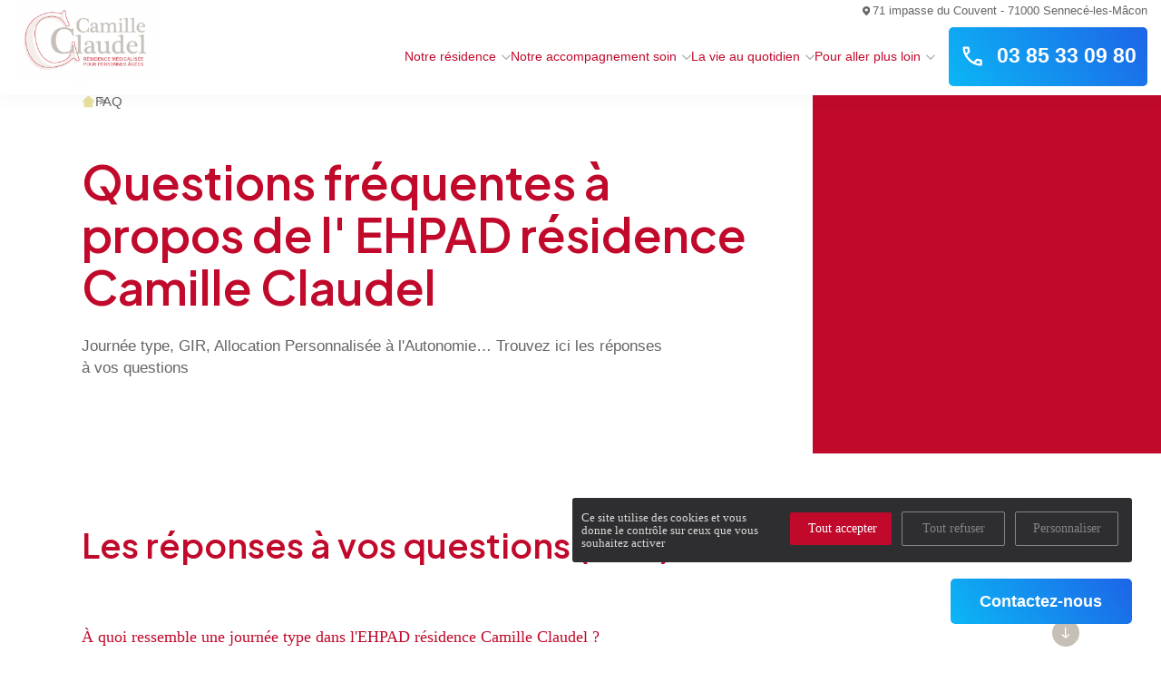

--- FILE ---
content_type: text/html; charset=UTF-8
request_url: https://residence-camille-claudel.com/fr/faq
body_size: 10898
content:
 
<!DOCTYPE html>

<html lang="fr">

<head>
    <title>FAQ | l'EHPAD résidence Camille Claudel</title>

    <!-- Meta -->
    <meta charset="utf-8">
    <meta name="viewport" content="width=device-width, initial-scale=1.0">
    <meta name="description" content="Journée type, différence entre EHPAD et maison de retraite, GIR, impots locaux... trouvez la réponse à  vos questions sur la prise en charge d'une personne âgée en EHPAD !">
    <meta name="author" content="">

    <!-- Canonical -->
    <link rel="canonical" href="https://residence-camille-claudel.com/fr/faq" />
   <!-- Google Tag Manager -->
   <script>
        (function(w, d, s, l, i) {
            w[l] = w[l] || [];
            w[l].push({
                'gtm.start': new Date().getTime(),
                event: 'gtm.js'
            });
            var f = d.getElementsByTagName(s)[0],
                j = d.createElement(s),
                dl = l != 'dataLayer' ? '&l=' + l : '';
            j.async = true;
            j.src =
                'https://www.googletagmanager.com/gtm.js?id=' + i + dl;
            f.parentNode.insertBefore(j, f);
        })(window, document, 'script', 'dataLayer', 'G-GQRZCTRZBV');
    </script>
    <!-- End Google Tag Manager -->

    

    <!-- Brandflow - CSS files & libraries -->
    <link rel="stylesheet" href="https://residence-camille-claudel.com/template/custom2/assets/plugins/lightGallery-master/dist/css/lightgallery-bundle.min.css">
    <link rel="stylesheet" href="https://residence-camille-claudel.com/template/custom2/assets/plugins/OwlCarousel2-2.3.4/dist/assets/owl.carousel.min.css">
    <link rel="stylesheet" href="https://residence-camille-claudel.com/template/custom2/assets/css/app.css">


    <meta property="og:title" content="FAQ | l'EHPAD résidence Camille Claudel" />
    <meta property="og:description" content="Journée type, différence entre EHPAD et maison de retraite, GIR, impots locaux... trouvez la réponse à  vos questions sur la prise en charge d'une personne âgée en EHPAD !" />
    <meta property="og:image" content="" />
    <meta property="og:url" content="https://residence-camille-claudel.com/fr/faq" />
    <meta property="og:type" content="website" />


    <!-- COOKIES - Tarteaucitron -->

    <script src="https://residence-camille-claudel.com/template/custom2/assets/plugins/tarteaucitron/tarteaucitron.js"></script>

    <script type="text/javascript">
        tarteaucitron.init({
            "privacyUrl": "",
            /* Privacy policy url */
            "bodyPosition": "bottom",
            /* or top to bring it as first element for accessibility */

            "hashtag": "#tarteaucitron",
            /* Open the panel with this hashtag */
            "cookieName": "tarteaucitron",
            /* Cookie name */

            "orientation": "middle",
            /* Banner position (top - bottom) */

            "groupServices": false,
            /* Group services by category */
            "serviceDefaultState": "wait",
            /* Default state (true - wait - false) */

            "showAlertSmall": false,
            /* Show the small banner on bottom right */
            "cookieslist": false,
            /* Show the cookie list */

            "closePopup": false,
            /* Show a close X on the banner */

            "showIcon": true,
            /* Show cookie icon to manage cookies */
            //"iconSrc": "", /* Optionnal: URL or base64 encoded image */
            "iconPosition": "BottomRight",
            /* BottomRight, BottomLeft, TopRight and TopLeft */

            "adblocker": false,
            /* Show a Warning if an adblocker is detected */

            "DenyAllCta": true,
            /* Show the deny all button */
            "AcceptAllCta": true,
            /* Show the accept all button when highPrivacy on */
            "highPrivacy": true,
            /* HIGHLY RECOMMANDED Disable auto consent */

            "handleBrowserDNTRequest": false,
            /* If Do Not Track == 1, disallow all */

            "removeCredit": false,
            /* Remove credit link */
            "moreInfoLink": true,
            /* Show more info link */

            "useExternalCss": false,
            /* If false, the tarteaucitron.css file will be loaded */
            "useExternalJs": false,
            /* If false, the tarteaucitron.js file will be loaded */

            //"cookieDomain": ".my-multisite-domaine.fr", /* Shared cookie for multisite */

            "readmoreLink": "",
            /* Change the default readmore link */

            "mandatory": true,
            /* Show a message about mandatory cookies */
            "mandatoryCta": true /* Show the disabled accept button when mandatory on */
        });


        // Tarteaucitron GA
        tarteaucitron.user.gajsUa = 'UA-XXXXXXXX-X';
        tarteaucitron.user.gajsMore = function() {
            /* add here your optionnal _ga.push() */
        };
        (tarteaucitron.job = tarteaucitron.job || []).push('gajs');
    </script>

</head>


<!-- Style Header V4 -->
<style type="text/css">

* {
    --color-primary: #c0092b;
    --color-secondary: #c6bfb6;
    --color-ternary: ;
    --filter-primary: invert(15%) sepia(94%) saturate(4122%) hue-rotate(341deg) brightness(75%) contrast(104%);
    --filter-secondary: invert(81%) sepia(12%) saturate(181%) hue-rotate(354deg) brightness(94%) contrast(90%);
    --color-ui-grey: #f2f2f2;
}

.white,
.color-white {
    color: #fff;
}

.bg-color-white,
.bg-white {
    background: #fff;
}

.clear-body-text {
    color: #fff;
}

.bg-color-ui-grey,
.bg-ui-grey {
    background: var(--color-ui-grey);
}

.color-ui-grey {
    color: var(--color-ui-grey);
}

.color-warning {
    color: #f54b4b;
}

.color-success {
    color: rgb(46, 192, 124);
}

.color-text,
.color-body-text {
    color: #646464;
}



.color-primary {
    color: var(--color-primary) !important;
}

.color-secondary {
    color: var(--color-secondary) !important;
}

.color-ternary {
    color: var(--color-ternary) !important;
}


.fill-primary,
.bg-color-primary,
.bg-primary {
    background: var(--color-primary);
}

.fill-secondary,
.bg-color-secondary,
.bg-secondary {
    background: var(--color-secondary);
}

.fill-ternary,
.bg-color-ternary,
.bg-ternary {
    background: var(--color-ternary);
}


</style>

<body class="site-252">


    <div class="o-wrapper">
        <div class="o-container">

            <div class="site-overlay"></div>
<div data-modal-target="modal_contact" class="modal modal-shadow modal-fixed bg-white modal-contact-side hpd">
    <div class="btn-icon-cross close-btn">
        <svg width="35.968" height="36.264" viewBox="0 0 35.968 36.264">
            <!-- SVG cross icon omitted for brevity -->
        </svg>
    </div>

    <div class="content fx-col al-start gap">
        <p class="sans-font h3 color-primary">Demande d'informations</p>
        <p>Laissez-nous vos coordonnées pour être contacté par notre établissement</p>

        
        <div class="w-100 fx-col contact-form mt-2">
            <form action="https://residence-camille-claudel.com/fr/contact/check_form_contact" id="primary_contact_form" method="post" accept-charset="utf-8">
            <input type="hidden" name="url_destination" value="https://residence-camille-claudel.com/fr/faq#/?sub=true" />


                <div class="fx-wr form-row">
                    <div class="fx-col w-50">
                        <label for="email">Votre email</label>
                        <input type="text" name="email" value="" id="email" class="form-control"  />
                    </div>

                  <div class="fx-col w-50">
                        <label for="telephone">Votre numéro de téléphone</label>
                        <input type="text" name="telephone" value="" id="telephone" class="form-control" maxlength="10" oninput="this.value = this.value.replace(/[^0-9]/g,'').slice(0,10);"  />
                    </div>

                </div>

                <div class="fx-wr form-row">
                    <div class="fx-col w-50">
                        <label for="prenomProche">Pr&eacute;nom du proche concerné</label>
                        <input type="text" name="prenomProche" value="" id="prenomProche" class="form-control"  />
                    </div>
                    <div class="fx-col w-50">
                        <label for="nomProche">Nom du proche concerné</label>
                        <input type="text" name="nomProche" value="" id="nomProche" class="form-control"  />
                    </div>
                </div>

                <div class="fx-wr form-row">

                    <div class="fx-col w-50">
                        <label for="prenomProche">Age du proche concerné</label>
                        <input type="text" name="ageProche" value="" id="ageProche" class="form-control" maxlength="2" oninput="this.value = this.value.replace(/[^0-9]/g,'').slice(0,2);"  />
                    </div>

                    <div class="fx-col w-50">
                      <label for="nomProche">Code postal du proche concerné</label>
                      <input type="text" name="codepostProche" value="" id="codepostProche" class="form-control" maxlength="5" oninput="this.value = this.value.replace(/[^0-9]/g,'').slice(0,5);"  />
                  </div>

                </div>

                <div style="display:none;">
                    <input type="text" name="localite" value="" id="localite"  />
<input type="text" name="delaiPlacement" value="" id="delaiPlacement"  />
                </div>


            <!-- CGU -->
            <div class="privacy-policy mt-2">
                <div class="checkbox">
                    <input type="checkbox" name="cgu" value="cgu_ok" id="cgu"  />
                </div>
                <p>J’autorise l’utilisation des données personnelles, conformément à notre
                    <a href="https://residence-camille-claudel.com//politique-de-confidentialite">politique de confidentialité</a>
                </p>
                            </div>

            <input type="submit" name="submit_modal" value="Envoyer">

            <p>Conformément aux dispositions de l’article L. 223-2 du Code de la Consommation, vous pouvez vous inscrire sur la liste d’opposition au démarchage téléphonique « Bloctel »
                <a class="color-primary" target="_blank" href="https://www.bloctel.gouv.fr/" rel="noreferrer noopener">https://www.bloctel.gouv.fr/</a>
            </p>

            </form>
        </div>
    </div>
</div>

<button data-modal-target="modal_contact" class="btn fill-secondary new-cta custom1 border p-2 br-5 desktop" type="button" style="width:200px">
    Contactez-nous
    <!-- <img src="https://residence-camille-claudel.com//template/custom2/assets/img/svg/icon-dialog-white.svg" alt=""> -->
</button>



            <div class="btn icon-arrow" id="scroll-top"></div>

            <div class="navtop-block scrolling h-auto">
                <div id="burger" class="fx-col flex-center-all"><span></span><span></span></div>
                <div class="nav-social-media fx-row al-ce j-end">
                    

                                        <a href="javascript:void(0);" style="cursor: initial;" class="fx-row al-ce">
                        <img src="https://residence-camille-claudel.com//template/custom2/assets/img/svg/icon-location-white.svg" alt="">71 impasse du Couvent - 71000 Sennecé-les-Mâcon                    </a>
                </div>


                <div class="menu-container al-ce fx-row">
                    <a href="https://residence-camille-claudel.com/fr" class="logo">
                        <img id="logo-header" src="https://residence-camille-claudel.com/assets/kcfinder/upload/sites/252/logo_residence_camille_claudel_thumb.png" alt="Camille Claudel">
                    </a>
                    <div class="navtop navtop-container">
                        <div class="menu-navtop-container">
                            <ul class="menu">
                                <!-- NOTRE ACCUEIL -->
                                <li class="menu-item-has-children menu-item">
                                    <a href="https://residence-camille-claudel.com/fr/notre-residence">
                                        Notre résidence                                    </a>
                                    <ul class="sub-menu">
                                                                                    <li class="menu-item">
                                                <a href="https://residence-camille-claudel.com/fr/notre-residence/#presentation">Présentation</a>
                                            </li>
                                                                                    <li class="menu-item">
                                                <a href="https://residence-camille-claudel.com/fr/notre-residence/#demarche-qualite">Démarche qualité</a>
                                            </li>
                                                                                    <li class="menu-item">
                                                <a href="https://residence-camille-claudel.com/fr/notre-residence/#demarche-eco-responsable">Démarche Éco responsable</a>
                                            </li>
                                                                            </ul>
                                </li>


                                <!-- NOTRE ACCOMPAGNEMENT SOIN -->
                                <li class="menu-item-has-children menu-item">
                                    <a href="https://residence-camille-claudel.com/fr/notre-accompagnement-soin">
                                        Notre accompagnement soin                                    </a>
                                    <ul class="sub-menu">
                                                                                    <li class="menu-item">
                                                <a href="https://residence-camille-claudel.com/fr/notre-accompagnement-soin/#les-equipes-soignantes">Les équipes soignantes</a>
                                            </li>
                                                                                    <li class="menu-item">
                                                <a href="https://residence-camille-claudel.com/fr/notre-accompagnement-soin/#activites-therapeutiques">Activités thérapeutiques</a>
                                            </li>
                                                                                    <li class="menu-item">
                                                <a href="https://residence-camille-claudel.com/fr/notre-accompagnement-soin/#accompagnement-specialise">Accompagnement spécialisé</a>
                                            </li>
                                                                                    <li class="menu-item">
                                                <a href="https://residence-camille-claudel.com/fr/notre-accompagnement-soin/#intervenants-exterieurs-et-partenariats">Intervenants extérieurs et partenariats</a>
                                            </li>
                                                                            </ul>
                                </li>

                                <!-- LA VIE AU QUOTIDIEN -->
                                <li class="menu-item-has-children menu-item">
                                    <a href="https://residence-camille-claudel.com/fr/la-vie-au-quotidien">
                                        La vie au quotidien                                    </a>
                                    <ul class="sub-menu">
                                                                                    <li class="menu-item">
                                                <a href="https://residence-camille-claudel.com/fr/la-vie-au-quotidien/#nos-valeurs">Nos valeurs</a>

                                            </li>
                                                                                    <li class="menu-item">
                                                <a href="https://residence-camille-claudel.com/fr/la-vie-au-quotidien/#restauration">Restauration</a>

                                            </li>
                                                                                    <li class="menu-item">
                                                <a href="https://residence-camille-claudel.com/fr/la-vie-au-quotidien/#animations-et-sorties">Animations et sorties</a>

                                            </li>
                                                                                    <li class="menu-item">
                                                <a href="https://residence-camille-claudel.com/fr/la-vie-au-quotidien/#les-services">Les services</a>

                                            </li>
                                                                            </ul>
                                </li>

                                <!-- POUR ALLER PLUS LOIN -->
                                <li class="menu-item-has-children menu-item">
                                    <a href="javascript:void(0);">
                                        Pour aller plus loin                                    </a>
                                    <ul class="sub-menu">

                                        <li class="menu-item">
                                            <a href="https://residence-camille-claudel.com/fr/contact">Nous contacter</a>
                                        </li>
                                        <li class="menu-item">
                                            <a href="https://residence-camille-claudel.com/fr/horaires-et-acces">Horaires et accès</a>
                                        </li>
                                        <li class="menu-item">
                                            <a href="https://residence-camille-claudel.com/fr/galerie-photo">La galerie photos</a>
                                        </li>

                                        <li class="menu-item">
                                            <a href="https://residence-camille-claudel.com/fr/les-demarches-dadmission">Démarches d'admission</a>
                                        </li>
                                        <li class="menu-item">
                                            <a href="https://residence-camille-claudel.com/fr/les-aides-financieres">Les aides financières</a>
                                        </li>
                                        <li class="menu-item">
                                            <a href="https://residence-camille-claudel.com/fr/faq">FAQ</a>
                                        </li>

                                    </ul>
                                </li>


                                <!-- ACTUALITES -->
                                <li class="menu-item actualites">
                                    <a href="https://residence-camille-claudel.com/fr/actualites">
                                        Actualités                                    </a>
                                </li>
                            </ul>

                        </div>
                    </div>


                    <div class="cta-menu-block desktop">
                        <div class="reach-out fx-row al-ce">

                            <a href="tel:03 85 33 09 80" class="btn br-5 gradient-blue font-new"><img class="mr-1" src="https://residence-camille-claudel.com//template/custom2/assets/img/svg/icon-phone-white-2.svg" alt="">03 85 33 09 80</a>
                            <!--  <a href="https://residence-camille-claudel.com/fr/emplois" class="btn fill-secondary">Recrutement</a> -->

                      </div>
                    </div>

                </div>
            </div>


<!-- FIL D'ARIANE -->
<nav aria-label="Breadcrumb" class="breadcrumb" id="breadcrumbs">
    <ul>
        <li><a href="https://residence-camille-claudel.com/fr">Accueil</a></li>
                    <li><a href="https://residence-camille-claudel.com/fr/faq">FAQ</a></li>
            </ul>
</nav>


    <div class="container content-md">

    <div class="header small-layout pt-g fx-col pos-rel ov-hidden">
<div class="h-full content hpd tl fx-col col al-start z-i-front hpd">
<h1>Questions fr&eacute;quentes &agrave; propos de l&#39; EHPAD r&eacute;sidence Camille Claudel</h1>

<p class="mt-2">Journ&eacute;e type, GIR, Allocation Personnalis&eacute;e &agrave; l&#39;Autonomie&hellip; Trouvez ici les r&eacute;ponses &agrave; vos questions</p>
</div>
</div>
<!-- Bloc_content_dropdowns_faq -->

<div class="fx-col al-start bloc_content_dropdowns_faq" data-attr="content_toggle_section">
<div class="w-100 fx-col al-start hpd vpd c-fluid mx-auto">
<h2 class="mb-g">Les r&eacute;ponses &agrave; vos questions (FAQ)</h2>

<div class="wrapper w-100 tl  fx-col flex-center-all">
<div class="content-dropdown w-100">
<p>&Agrave; quoi ressemble une journ&eacute;e type dans l&#39;EHPAD r&eacute;sidence Camille Claudel ?</p>

<div class="inner-content">
<p>Dans notre EHPAD r&eacute;sidence Camille Claudel, l&#39;accompagnement est personnalis&eacute; pour chaque r&eacute;sident ce qui se traduit par le respect des habitudes de vie et des choix individuels de chacun. Ainsi, la journ&eacute;e de chaque r&eacute;sident se construit autour des besoins et ses souhaits des r&eacute;sidents.<br />
Les soins sont dispens&eacute;s le matin par les infirmi&egrave;res, les aides soignants (aide &agrave; la toilette notamment, nursing ...), le m&eacute;decin coordonnateur,les m&eacute;decins traitants, le psychologue et les kin&eacute;sith&eacute;rapeutes interviennent au fil de la journ&eacute;e. Un programme est construit par l&#39;animatrice qui indique les temps d&#39;activit&eacute;s th&eacute;rapeutiques, motrices, ludiques, festives realis&eacute;s par la psychologue, les soignants, l&#39;animatrice et les multiples prestataires exterieurs et ce &agrave; partir de fin de matin&eacute;e jusqu&#39;en fin d&#39;apr&egrave;s midi. Le petit d&eacute;jeuner est servi en chambre le matin entre 7H30 et 08H30. Le d&eacute;jeuner et le diner se prennent dans la salle &agrave; manger respectivement &agrave; 12H et 18H. Une collation est servie en milieu d&#39;apr&eacute;s-midi &agrave; 15H30 (boissons et biscuits/g&acirc;teaux/yaourts/compotes...) ainsi que le soir au coucher du r&eacute;sident. Les visites des familles et des proches on lieu de pr&eacute;f&eacute;rence en fin de matin&eacute;e (apr&egrave;s les soins) ainsi que toute l&#39;apr&eacute;s-midi et jusqu&#39;&agrave; l&#39;heure du repas.</p>
</div>
</div>

<div class="content-dropdown w-100">
<p>Quelle est la diff&eacute;rence entre un EHPAD et une Maison de retraite m&eacute;dicalis&eacute;e ?</p>

<p>&nbsp;</p>

<div class="inner-content">
<p>Les EHPAD (&eacute;tablissements d&rsquo;h&eacute;bergement pour personnes &acirc;g&eacute;es d&eacute;pendantes) sont des maisons de retraite m&eacute;dicalis&eacute;es qui proposent un accueil en chambre. Les EHPAD s&rsquo;adressent &agrave; des personnes g&eacute;n&eacute;ralement &acirc;g&eacute;es de plus de 60 ans qui ont besoin d&rsquo;aide et de soins au quotidien (Site du CNSA).</p>
</div>
</div>

<div class="content-dropdown w-100">
<p>Qu&#39;est ce que le GIR ?</p>

<div class="inner-content">
<p>Le GIR (Groupe Iso-Ressources) correspond au niveau de perte d&rsquo;autonomie d&rsquo;une personne &acirc;g&eacute;e, GIR 1 &eacute;tant le niveau de perte d&#39;autonomie le plus fort et GIR 6 le plus faible. L&#39;Allocation Personnalis&eacute;e d&#39;Autonomie (APA) est d&eacute;bloqu&eacute;e pour les pertes d&#39;autonomie de niveaux 1 &agrave; 4.</p>
</div>
</div>

<div class="content-dropdown w-100">
<p>Un r&eacute;sident en maison de retraite doit-il payer des imp&ocirc;ts locaux ou taxe d&#39;habitation ?</p>

<div class="inner-content">
<p>Un r&eacute;sident en maison de retraite m&eacute;dicalis&eacute;e n&#39;est pas sujet &agrave; la taxe d&#39;habitation car il est ici question de contrat de s&eacute;jour et non de location : en effet, la r&egrave;glementation de l&#39;&eacute;tablissement pr&eacute;voit la prise en commun des repas, la limitation des droits de visites &agrave; certains horaires et le libre acc&egrave;s des chambres au personnel soignant et de service.</p>
</div>
</div>

<div class="content-dropdown w-100">
<p>Le m&eacute;decin coordonnateur est-il medecin traitant ?</p>

<div class="inner-content">
<p>Le m&eacute;decin coordonnateur n&#39;est pas le m&eacute;decin traitant des r&eacute;sidents de la r&eacute;sidence. Comme son titre l&#39;indique, il a un r&ocirc;le de coordination et de supervision des diff&eacute;rents intervenants et de l&#39;&eacute;quipe soignante de la r&eacute;sidence. Les r&eacute;sidents sont libres de choisir leur m&eacute;decin traitant.</p>
</div>
</div>

<div class="content-dropdown w-100">
<p>Quand puis-je venir rendre visite &agrave; mon parent ?</p>

<div class="inner-content">
<p>Vous pouvez rendre visite &agrave; votre parent lorsque vous le desirez. Interrogez le directeur et son &eacute;quipe afin de connaitre les moments les plus favorables. Par exemple, les soins se d&eacute;roulant le matin, ce n&#39;est pas toujours le meilleur moment pour profiter de votre parent.</p>
</div>
</div>
</div>
</div>
</div>
<!-- Bloc_acces_rapide_cols_icons -->

<div class="fx-col flex-center-all bloc_acces_rapide_cols_icons">
<div class="wrapper w-100 hpd mt-g mx-auto fx-col tc c-fluid ">
<div class="inner-wrapper hpd w-100 hpd vpd mx-auto">
<h2 class="color-primary title">Acc&egrave;s rapides</h2>

<div class="gap-md-2 fx-col fx-md-row w-100 j-bet al-ce"><!-- Item -->
<div class="item w-50 w-md-25 fx-col flex-center-all color-primary"><a class="icon" href="urrrl"><svg height="62.613" viewbox="0 0 51.974 62.613" width="51.974"> <g data-name="Groupe 402" id="svg_inner_group" transform="translate(-270 -5853.131)"> <g data-name="001-files" id="_001-files" transform="translate(270 5853.131)"> <path d="M93.859,13.763,81.779,1.632A5.591,5.591,0,0,0,77.852,0H56.36a5.529,5.529,0,0,0-5.523,5.523V7.337H49.023A5.529,5.529,0,0,0,43.5,12.86V57.09a5.529,5.529,0,0,0,5.523,5.523h33.61a5.509,5.509,0,0,0,5.5-5.5V55.275H89.97a5.509,5.509,0,0,0,5.5-5.5v-32.1A5.507,5.507,0,0,0,93.859,13.763Zm-4.635.545h-8V6.276Zm-4.757,42.8a1.836,1.836,0,0,1-1.834,1.834H49.023a1.856,1.856,0,0,1-1.854-1.854V12.86a1.856,1.856,0,0,1,1.854-1.854h1.815V49.753a5.529,5.529,0,0,0,5.523,5.523H84.467Zm5.5-5.5H56.36a1.856,1.856,0,0,1-1.854-1.854V5.523A1.856,1.856,0,0,1,56.36,3.669h21.2V16.142a1.834,1.834,0,0,0,1.834,1.834H91.8v31.8A1.836,1.836,0,0,1,89.97,51.607Z" data-name="Tracé 39" fill="#000" id="Tracé_39" transform="translate(-43.5 0)"> </path> <path d="M196.67,209.5H172.334a1.834,1.834,0,1,0,0,3.669H196.67a1.834,1.834,0,0,0,0-3.669Z" data-name="Tracé 40" fill="#000" id="Tracé_40" transform="translate(-154.969 -183.88)"></path> <path d="M311.211,269.5h-8.377a1.834,1.834,0,0,0,0,3.669h8.377a1.834,1.834,0,0,0,0-3.669Z" data-name="Tracé 41" fill="#000" id="Tracé_41" transform="translate(-269.51 -236.543)"></path> <path d="M172.334,273.169h8.621a1.834,1.834,0,1,0,0-3.669h-8.621a1.834,1.834,0,1,0,0,3.669Z" data-name="Tracé 42" fill="#000" id="Tracé_42" transform="translate(-154.969 -236.543)"></path> <path d="M196.67,329.5H172.334a1.834,1.834,0,1,0,0,3.669H196.67a1.834,1.834,0,1,0,0-3.669Z" data-name="Tracé 43" fill="#000" id="Tracé_43" transform="translate(-154.969 -289.205)"></path> </g> </g> </svg> </a>

<p>Documentation</p>
</div>
<!-- Item -->

<div class="item w-50 w-md-25 fx-col flex-center-all color-primary"><a class="icon" href="/assets/kcfinder/upload/files/pdf/d64071a730d4404c0dda0387ee791d78/dossier-inscription/inscription_cerfa_14732-03.pdf"><svg data-name="002-book" height="48.72" id="svg_inner_group" viewbox="0 0 59.826 48.72" width="59.826"> <path d="M58.127,56.057c-.112,0-2.423-.082-5.815-.007V49.1a1.76,1.76,0,0,0-1.906-1.753c-6.763.565-15.367,3.553-20.494,9-5.127-5.451-13.731-8.439-20.494-9A1.76,1.76,0,0,0,7.513,49.1v7.142c-1.927-.073-3.75-.124-5.7-.181A1.76,1.76,0,0,0,0,57.815V89.859a1.759,1.759,0,0,0,1.641,1.756c7,.471,18.724.524,27.581,4.3a1.764,1.764,0,0,0,1.381,0c8.857-3.778,20.579-3.83,27.581-4.3a1.759,1.759,0,0,0,1.641-1.756V57.815a1.76,1.76,0,0,0-1.7-1.759Zm-9.334-4.982V81.232a37.333,37.333,0,0,0-17.121,8.693V59.68C35.522,54.876,42.813,51.981,48.793,51.075Zm-37.761,0c5.98.906,13.271,3.8,17.121,8.6V89.925a37.333,37.333,0,0,0-17.121-8.693ZM3.519,88.2V59.627c1.26.037,2.608.079,3.994.132V82.667A1.76,1.76,0,0,0,8.948,84.4,35.2,35.2,0,0,1,23.06,90.312C16.113,88.753,8.841,88.5,3.519,88.2Zm52.787,0c-5.313.3-12.591.549-19.541,2.108A35.2,35.2,0,0,1,50.877,84.4a1.76,1.76,0,0,0,1.435-1.729V59.57c1.62-.036,3-.037,3.994-.028V88.2Z" data-name="Tracé 44" fill="#000" id="Tracé_44" transform="translate(0 -47.336)"></path> <path d="M140.087,168.207a18.828,18.828,0,0,0-7.146-2.916,2.021,2.021,0,1,0-.674,3.986,14.739,14.739,0,0,1,5.508,2.247,2.021,2.021,0,1,0,2.311-3.317Z" data-name="Tracé 45" fill="#000" id="Tracé_45" transform="translate(-115.67 -151.705)"> </path> <path d="M139.885,252.931a21.6,21.6,0,0,0-6.943-2.877,2.021,2.021,0,1,0-.674,3.986,18.051,18.051,0,0,1,5.509,2.341,2.022,2.022,0,0,0,2.107-3.45Z" data-name="Tracé 46" fill="#000" id="Tracé_46" transform="translate(-115.666 -226.726)"> </path> <path d="M305.644,171.523a14.739,14.739,0,0,1,5.508-2.247,2.021,2.021,0,1,0-.674-3.986,18.826,18.826,0,0,0-7.146,2.916,2.021,2.021,0,0,0,2.311,3.317Z" data-name="Tracé 47" fill="#000" id="Tracé_47" transform="translate(-267.924 -151.704)"> </path> <path d="M311.122,250.054a21.6,21.6,0,0,0-6.943,2.877,2.022,2.022,0,0,0,2.107,3.45,18.052,18.052,0,0,1,5.509-2.341,2.021,2.021,0,1,0-.674-3.986Z" data-name="Tracé 48" fill="#000" id="Tracé_48" transform="translate(-268.573 -226.726)"> </path> </svg> </a>

<p>Dossier d&#39;inscription</p>
</div>
<!-- Item -->

<div class="item w-50 w-md-25 fx-col flex-center-all color-primary"><a class="icon" href="/galerie-photo"><svg data-name="004-gallery" height="54.36" id="svg_inner_group" viewbox="0 0 54.36 54.36" width="54.36"> <path d="M52.768,16.988h-6.9v-6.9a1.593,1.593,0,0,0-1.593-1.593h-6.9v-6.9A1.593,1.593,0,0,0,35.78,0H1.593A1.593,1.593,0,0,0,0,1.593V35.78a1.593,1.593,0,0,0,1.593,1.593h6.9v6.9a1.593,1.593,0,0,0,1.593,1.593h6.9v6.9A1.593,1.593,0,0,0,18.58,54.36H52.768a1.593,1.593,0,0,0,1.593-1.593V18.58A1.593,1.593,0,0,0,52.768,16.988Zm-18.58-13.8V22.637l-5.71-7.144a1.593,1.593,0,0,0-2.488,0l-7.3,9.137-7.3-9.137a1.593,1.593,0,0,0-2.488,0l-5.71,7.144V3.185Zm-31,24.553,6.954-8.7,7.3,9.137a1.593,1.593,0,0,0,2.488,0l7.3-9.137,6.954,8.7v6.449h-31Zm8.494,9.634h24.1a1.593,1.593,0,0,0,1.593-1.593v-24.1h5.309v31h-31Zm39.5,13.8h-31V45.867h24.1a1.593,1.593,0,0,0,1.593-1.593v-24.1h5.309Z" data-name="Tracé 52" fill="#000" id="Tracé_52" transform="translate(0 0)"></path> <path d="M135.873,69.533a4.766,4.766,0,1,0-4.766-4.766A4.772,4.772,0,0,0,135.873,69.533Zm0-6.348a1.581,1.581,0,1,1-1.581,1.581A1.583,1.583,0,0,1,135.873,63.185Z" data-name="Tracé 53" fill="#000" id="Tracé_53" transform="translate(-117.187 -53.63)"> </path> </svg> </a>

<p>Phototh&egrave;que</p>
</div>
<!-- Item -->

<div class="item w-50 w-md-25 fx-col flex-center-all color-primary"><a class="icon" href="/contact"><svg data-name="003-chat" height="48.907" id="svg_inner_group" viewbox="0 0 55.643 48.907" width="55.643"> <g data-name="Groupe 355" id="Groupe_355" transform="translate(0 0)"> <g data-name="Groupe 354" id="Groupe_354"> <path d="M50.753,44.032H39.342V35.882a4.9,4.9,0,0,0-4.891-4.891H4.891A4.9,4.9,0,0,0,0,35.882V55.444a4.9,4.9,0,0,0,4.891,4.891h1.63v4.891a1.632,1.632,0,0,0,2.534,1.356L16.3,61.75v6.735a4.9,4.9,0,0,0,4.891,4.891H37.218l9.37,6.247a1.631,1.631,0,0,0,2.534-1.356V73.376h1.63a4.9,4.9,0,0,0,4.891-4.891V48.923A4.9,4.9,0,0,0,50.753,44.032ZM17.023,57.351l0,0L9.781,62.179V58.7a1.63,1.63,0,0,0-1.63-1.63H4.891a1.632,1.632,0,0,1-1.63-1.63V35.882a1.632,1.632,0,0,1,1.63-1.63h29.56a1.632,1.632,0,0,1,1.63,1.63V55.444a1.632,1.632,0,0,1-1.63,1.63H17.932A1.656,1.656,0,0,0,17.023,57.351Zm35.36,11.134a1.632,1.632,0,0,1-1.63,1.63h-3.26a1.63,1.63,0,0,0-1.63,1.63V75.22l-7.247-4.831a1.63,1.63,0,0,0-.9-.274H21.192a1.632,1.632,0,0,1-1.63-1.63V60.334H34.451a4.9,4.9,0,0,0,4.891-4.891V47.293H50.753a1.632,1.632,0,0,1,1.63,1.63Z" data-name="Tracé 49" fill="#000" id="Tracé_49" transform="translate(0 -30.991)"> </path> </g> </g> <g data-name="Groupe 357" id="Groupe_357" transform="translate(6.521 16.302)"> <g data-name="Groupe 356" id="Groupe_356"> <path d="M74.672,180.991H61.63a1.63,1.63,0,0,0,0,3.26H74.672a1.63,1.63,0,0,0,0-3.26Z" data-name="Tracé 50" fill="#000" id="Tracé_50" transform="translate(-60 -180.991)"></path> </g> </g> <g data-name="Groupe 359" id="Groupe_359" transform="translate(6.521 9.781)"> <g data-name="Groupe 358" id="Groupe_358"> <path d="M84.67,120.991H61.63a1.63,1.63,0,1,0,0,3.26H84.67a1.63,1.63,0,0,0,0-3.26Z" data-name="Tracé 51" fill="#000" id="Tracé_51" transform="translate(-60 -120.991)"></path> </g> </g> </svg> </a>

<p>Contact</p>
</div>
</div>
</div>
</div>
</div>

    
    </div>
    </div>
    </div>
    </div>
    



</div>
</div>


<div class="fixed bottom-0 z-index-2 w-100 bg-white footer-cta mobile py-1">

  <div class="fx fx-row w-100 al-ce gap-2 just-around px-1" style="gap: 12px;">

    <button
      data-modal-target="modal_contact"
      class="btn gradient-blue new-cta border br-5 footer-btn shadow"
      type="button" style="position:relative;right:0;bottom:0;">
      Contactez-nous
    </button>

    <a
      href="tel:03 85 33 09 80"
      class="btn custom1 border new-cta br-5 gradient-blue font-new footer-btn fx-row al-ce jc-ce">

    <img
        width="18"
        class="mr-1"
        src="https://residence-camille-claudel.com//template/custom2/assets/img/svg/icon-phone-white-2.svg"
        alt="">
      03 85 33 09 80    </a>

  </div>

</div>


<footer>

    <div class="wrapper hpd">
        <div class="col logo"><img src="https://residence-camille-claudel.com/assets/kcfinder/upload/sites/252/logo_residence_camille_claudel_thumb.png" alt=""></div>
        <div class="col">
            <h5>Contact</h5>
            <p>Résidence Camille Claudel <br>
                71 impasse du Couvent<br>
                                71000 Sennecé-les-Mâcon<br></p>
            <div class="contact">
                <a href="tel:03 85 33 09 80">Tel. 03 85 33 09 80</a>
                                    <a href="mailto:contact@residence-camille-claudel.com">contact@residence-camille-claudel.com</a>
                            </div>

        </div>
        <div class="col">
            <h5>Accès rapide</h5>
            <ul>
                                <li>
                <a href="https://residence-camille-claudel.com/fr/galerie-photo">
                        Galerie Photo                    </a>
                </li>

                <li>
                <a href="https://residence-camille-claudel.com/fr/postuler">
                        Candidature spontanée                    </a>
                </li>

                <li>
                    Infos pratiques
                </li>

                <li>
                <a href="https://residence-camille-claudel.com/fr/mentions-legales">
                        - Mentions légales                    </a>
                </li>
                <li>
                <a href="https://residence-camille-claudel.com/fr/politique-de-confidentialite">- Politique de confidentialité</a>
                </li>

                <!-- <li>
                                    <a href="https://residence-camille-claudel.com/postuler">
                                        Candidature spontanée                                    </a>
                                </li> -->


            </ul>
        </div>
        <div class="col">
            <h5>À télécharger</h5>
            <ul class="list-unstyled">
                <li>
                <a id="porls_documentation_url" href="https://residence-camille-claudel.com/assets/kcfinder/upload/files/pdf/d64071a730d4404c0dda0387ee791d78/plaquette940b2252/DMP_-_71000_-_CAMILLE_CLAUDEL_-_DEPLIANT_BD_-_221124.pdf" target="_blank">
                        Documentations
                    </a>

                </li>
                                    <li>
                        <a id="lfzkr_doss_inscription_url" href="https://residence-camille-claudel.com/assets/kcfinder/upload/files/pdf/d64071a730d4404c0dda0387ee791d78/dossier-inscription/inscription_cerfa_14732-03.pdf" target="_blank">
                            Dossier d'inscription
                        </a>
                    </li>
                    <li>
                        <a href="https://residence-camille-claudel.com/assets/kcfinder/upload/files/pdf/d64071a730d4404c0dda0387ee791d78/charte-accueil/charte_personne_accueillie.pdf" target="_blank">
                            <blockquote>Charte des droits et libertés de la<br> personne accueillie</blockquote>
                        </a>
                    </li>
                    <li>
                        <a href="https://residence-camille-claudel.com/assets/kcfinder/upload/files/pdf/d64071a730d4404c0dda0387ee791d78/charte-dependante/CHARTE_DES_DROITS_ET_LIBERTES_DE_LA_PERSONNE_AGEE_DEPENDANTE.pdf" target="_blank">
                            <blockquote>Charte des droits et libertés de la<br> personne âgée dépendante</blockquote>
                        </a>
                    </li>
                            </ul>
        </div>
    </div>

    <p class="legal-notice">
        « En cas de litige entre le professionnel et le consommateur, ceux-ci s’efforceront de trouver une solution amiable.
        À défaut d’accord amiable, le consommateur a la possibilité de saisir gratuitement le médiateur de la consommation dont relève le professionnel, à savoir l’Association des Médiateurs Européens (AME CONSO), dans un délai d’un an à compter de la réclamation écrite adressée au professionnel.

        La saisine du médiateur de la consommation devra s’effectuer :
        • soit en complétant le formulaire prévu à cet effet sur le site internet de l’AME CONSO : www.mediationconso-ame.com
        • soit par courrier adressé à l’AME CONSO, 11 Place Dauphine – 75001 PARIS. »
    </p>
        <p class="legal-notice ethique-notice mt-1">
        Si vous souhaitez nous alerter sur un événement susceptible de refléter une situation contraire à l’éthique et notamment tout fait de corruption, de trafic d’influence et plus généralement toute violation d’une Loi ou d’un Règlement, vous pouvez nous écrire à l’adresse <a style="text-decoration:underline;" href="mailto:ethique@residence-camille-claudel.com">ethique@residence-camille-claudel.com</a>
    </p>

    <div class="copyright">
        <a href="https://brandflow.fr/" target="_blank" class="color-body-text mt-1">Conception brandflow.</a>
    </div>

</footer>



<!--=== FOOTER ===-->

<!--/footer-->


<!-- JS Global Compulsory -->
<script type="text/javascript" src="https://residence-camille-claudel.com/template/custom2/assets/plugins/jquery/jquery.min.js"></script>
<script type="text/javascript" src="https://residence-camille-claudel.com/template/custom2/assets/plugins/jquery/jquery-migrate.min.js"></script>
<script type="text/javascript" src="https://residence-camille-claudel.com/template/custom2/assets/plugins/bootstrap/js/bootstrap.min.js"></script>

<!-- Brandflow - JS libraries -->
<script type="text/javascript" src="https://residence-camille-claudel.com/template/custom2/assets/plugins/lightGallery-master/dist/lightgallery.min.js"></script>
<script type="text/javascript" src="https://residence-camille-claudel.com/template/custom2/assets/plugins/smoothscroll.min.js"></script>
<script type="text/javascript" src="https://residence-camille-claudel.com/template/custom2/assets/plugins/OwlCarousel2-2.3.4/dist/owl.carousel.min.js"></script>


<!-- Brandflow - JS custom scripts -->
<script type="text/javascript" src="https://residence-camille-claudel.com/template/custom2/assets/js/global.js"></script>
<script type="text/javascript" src="https://residence-camille-claudel.com/template/custom2/assets/js/main.js"></script>
<script type="text/javascript" src="https://residence-camille-claudel.com/template/custom2/assets/js/sliders.js"></script>


<!-- JS Page Level -->
<script type="text/javascript" src="https://residence-camille-claudel.com/template/custom2/assets/js/app.js"></script>
<script type="text/javascript" src="https://residence-camille-claudel.com/template/custom2/assets/js/plugins/style-switcher.js"></script>


<script type="text/javascript">
    tarteaucitron.user.gtagUa = 'G-GQRZCTRZBV';
    tarteaucitron.user.gtagMore = function() {};
    (tarteaucitron.job = tarteaucitron.job || []).push('gtag');
</script>
<!-- <script>
    (function(i, s, o, g, r, a, m) {
        i['GoogleAnalyticsObject'] = r;
        i[r] = i[r] || function() {
            (i[r].q = i[r].q || []).push(arguments)
        }, i[r].l = 1 * new Date();
        a = s.createElement(o),
            m = s.getElementsByTagName(o)[0];
        a.async = 1;
        a.src = g;
        m.parentNode.insertBefore(a, m)
    })(window, document, 'script', '//www.google-analytics.com/analytics.js', 'ga');

    ga('create', 'G-GQRZCTRZBV', 'auto');
    ga('send', 'pageview');
</script> -->
</body>

</html>


--- FILE ---
content_type: image/svg+xml
request_url: https://residence-camille-claudel.com/template/custom2/assets/img/svg/icon-arrow-dropdown.svg
body_size: 248
content:
<svg xmlns="http://www.w3.org/2000/svg" width="34" height="34" viewBox="0 0 34 34">
  <g id="N1_-_BTN_-_FLÈCHE" data-name="N1 - BTN - FLÈCHE" transform="translate(-16.3 46.54)">
    <path id="Tracé_100" data-name="Tracé 100" d="M33.3-46.54a17,17,0,0,0-17,17,17,17,0,0,0,17,17,17,17,0,0,0,17-17A17,17,0,0,0,33.3-46.54Zm4.3,19.55-4.14,3.77a1.063,1.063,0,0,1-.11.09.539.539,0,0,1-.13.07.035.035,0,0,1-.02.01.764.764,0,0,1-.27.05.772.772,0,0,1-.15-.02.678.678,0,0,1-.4-.23l-4.11-3.74a.756.756,0,0,1-.05-1.06.747.747,0,0,1,1.06-.05l2.9,2.65V-36.21a.749.749,0,0,1,.75-.75.743.743,0,0,1,.75.75v10.76l2.9-2.65a.746.746,0,0,1,1.06.05A.755.755,0,0,1,37.6-26.99Z"/>
  </g>
</svg>


--- FILE ---
content_type: text/javascript
request_url: https://residence-camille-claudel.com/template/custom2/assets/js/sliders.js
body_size: 795
content:
// === Sliders js

window.addEventListener("load", () => {});
document.addEventListener("DOMContentLoaded", function () {

    // owl.on('changed.owl.carousel', function (event) {
    //     setTimeout(function () {
    //         var activeEls = jQuery('.owl-item.active').eq(1);
    //         var navEls = jQuery('.owl-nav button').eq(1);

    //         setCarouselCaption(activeEls, navEls);
    //     }, 1);
    // });

    // function setCarouselCaption(el) {
    //     jQuery(".owl-item").removeClass("target");
    //     el.addClass("target");
    // }


    // === Dom selectors
    const carouselHero = jQuery(".carousel-hero");
    const carouselOneItem = jQuery(".carousel-single");
    const carouselTwoThirds = jQuery(".carousel-two-thirds");
    const carouselTwoCols = jQuery(".carousel-two-cols");
    const carouselGrid = jQuery(".carousel-grid");


    // === Breakpoints and global variables
    const media_SM = window.matchMedia("(max-width: 767px)").matches;
    const media_MD = window.matchMedia("(max-width: 992px)").matches;
    const media_LG = window.matchMedia("(min-width: 1200px) and (max-width: 1919px)").matches;
    const media_XL = window.matchMedia("(min-width: 1920px) and (max-width: 3000px)").matches;


    jQuery(carouselHero).owlCarousel({
        loop: true,
        margin: 0,
        items: 1,
        navigation: true,
        autoplay: true,
        autoplaySpeed: 1200,
        autoplayTimeout: 4000,
        autoplayHoverPause: true,
        // navContainer: '.hero-nav',
        dots: false,
        // navText: [
        //     "<div class='nav-next'><span></span></div>",
        //     "<div class='nav-prev'><span></span></div>",
        // ],
    })

    jQuery(carouselOneItem).owlCarousel({
        loop: true,
        margin: 0,
        nav: true,
        dots: false,
        items: 1,
        responsive: {
            1000: {
                items: 1
            }
        }
    })

    jQuery(carouselTwoThirds).owlCarousel({
        loop: false,
        margin: 0,
        nav: true,
        items: 1,
        dots: false,
        responsive: {
            1000: {
                items: 1.12,
            }
        }
    })

    if (carouselTwoCols || carouselGrid) {

        const carTwoCols = document.querySelectorAll(".carousel-two-cols");
        var slideNr;

        carTwoCols.forEach(el => {
            var nr = el.dataset.slide;
            nr !== undefined && nr.length > 0 ? slideNr = nr : slideNr = 2;
        })

        jQuery(carouselTwoCols).owlCarousel({
            loop: true,
            nav: true,
            items: 1,
            dots: false,
            margin: 20,
            responsive: {
                1000: {
                    items: slideNr,
                }
            }
        })
        jQuery(carouselGrid).owlCarousel({
            loop: true,
            center: true,
            margin: 0,
            nav: true,
            items: 1,
            dots: false,
            margin: 20,
            responsive: {
                1000: {
                    items: 2.04,
                },
                1550: {
                    items: 3.04,
                }
            }
        })
    }




});

--- FILE ---
content_type: image/svg+xml
request_url: https://residence-camille-claudel.com//template/custom2/assets/img/svg/icon-location-white.svg
body_size: 276
content:
<svg id="Groupe_385" data-name="Groupe 385" xmlns="http://www.w3.org/2000/svg" xmlns:xlink="http://www.w3.org/1999/xlink" width="7.607" height="9.706" viewBox="0 0 7.607 9.706">
  <defs>
    <clipPath id="clip-path">
      <rect id="Rectangle_71" data-name="Rectangle 71" width="7.607" height="9.706" fill="#fff"/>
    </clipPath>
  </defs>
  <g id="Groupe_223" data-name="Groupe 223" clip-path="url(#clip-path)">
    <path id="Tracé_32" data-name="Tracé 32" d="M7.181,2.047A3.733,3.733,0,0,0,4.227.021a4.24,4.24,0,0,0-.847,0A3.734,3.734,0,0,0,.426,2.047a4.034,4.034,0,0,0,.553,4.44L3.515,9.57a.373.373,0,0,0,.577,0L6.628,6.487A4.034,4.034,0,0,0,7.181,2.047ZM3.8,5.226A1.493,1.493,0,1,1,5.3,3.733,1.493,1.493,0,0,1,3.8,5.226" transform="translate(0 0)" fill="#fff"/>
  </g>
</svg>
